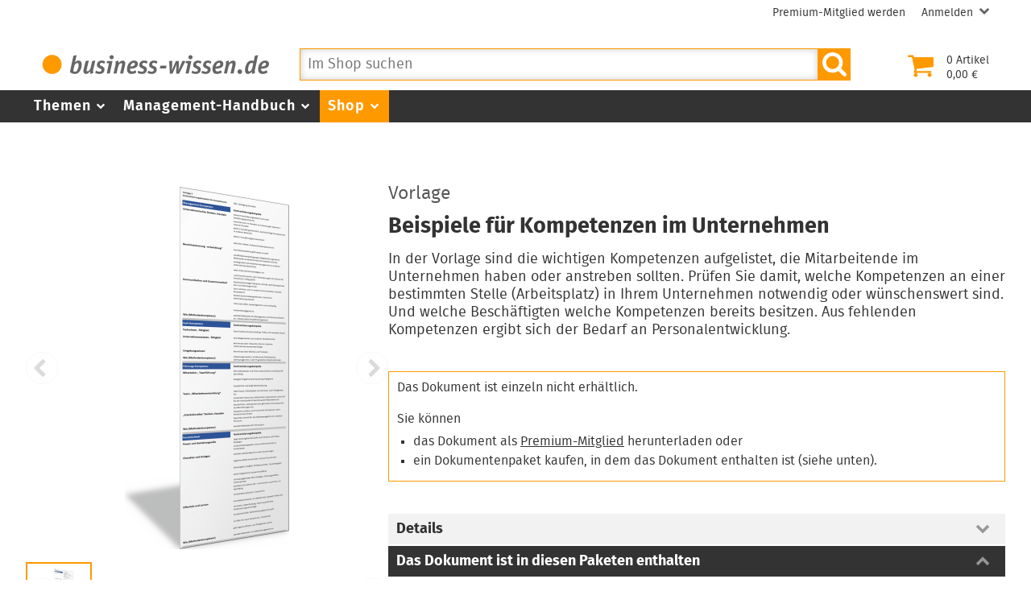

--- FILE ---
content_type: text/html; charset=utf-8
request_url: https://www.business-wissen.de/produkt/8421/beispiele-fuer-kompetenzen-im-unternehmen/
body_size: 7773
content:
<!DOCTYPE html>
<html lang="de-DE">
<head>
    <meta charset="utf-8">

<!-- 
	This website is powered by TYPO3 - inspiring people to share!
	TYPO3 is a free open source Content Management Framework initially created by Kasper Skaarhoj and licensed under GNU/GPL.
	TYPO3 is copyright 1998-2026 of Kasper Skaarhoj. Extensions are copyright of their respective owners.
	Information and contribution at https://typo3.org/
-->


<title>Beispiele für Kompetenzen im Unternehmen – Vorlage</title>
<meta name="viewport" content="width=device-width, initial-scale=1">
<meta name="description" content="In der Vorlage sind die wichtigen Kompetenzen aufgelistet, die Mitarbeitende im Unternehmen haben oder anstreben sollten. Prüfen Sie damit, welche Kompetenzen an einer bestimmten Stelle (Arbeitsplatz) in Ihrem Unternehmen notwendig oder wünschenswert sind. Und welche Beschäftigten welche Kompetenzen bereits besitzen. Aus fehlenden Kompetenzen ergibt sich der Bedarf an Personalentwicklung.">
<meta name="robots" content="index,follow">
<meta name="canonical" content="https://www.business-wissen.de/produkt/8421/beispiele-fuer-kompetenzen-im-unternehmen/">
<meta name="og:title" content="Beispiele für Kompetenzen im Unternehmen - Vorlage">
<meta name="og:description" content="In der Vorlage sind die wichtigen Kompetenzen aufgelistet, die Mitarbeitende im Unternehmen haben oder anstreben sollten. Prüfen Sie damit, welche Kompetenzen an einer bestimmten Stelle (Arbeitsplatz) in Ihrem Unternehmen notwendig oder wünschenswert sind. Und welche Beschäftigten welche Kompetenzen bereits besitzen. Aus fehlenden Kompetenzen ergibt sich der Bedarf an Personalentwicklung.">
<meta name="og:type" content="website">
<meta name="og:locale" content="de_DE">
<meta name="og:site_name" content="business-wissen.de">
<meta name="og:image" content="https://www.business-wissen.de/static/img/product/9924706/lg_9924706_697acc31de7df0d435aaa907de02ba54b7245c21.png">
<meta name="bwpage" content="153">
<meta name="bwsection" content="shop">
<meta name="bwcid" content="product_8421">
<meta name="bwgen" content="2026-02-02T03:18:45+01:00">


<link href="/static/bw/css/bwmain.css?1768233658" rel="stylesheet" >
<link href="/static/bw/css/bwshop.css?1724238247" rel="stylesheet" >
<link href="/static/bw/css/bwproduct.css?1768233659" rel="stylesheet" >




<script type="application/ld+json">{"@context":"https:\/\/schema.org","@type":"Product","brand":{"@type":"Brand","name":"business-wissen.de","@id":"https:\/\/www.business-wissen.de\/#brand"},"description":"In der Vorlage sind die wichtigen Kompetenzen aufgelistet, die Mitarbeitende im Unternehmen haben oder anstreben sollten. Pr\u00fcfen Sie damit, welche Kompetenzen an einer bestimmten Stelle (Arbeitsplatz) in Ihrem Unternehmen notwendig oder w\u00fcnschenswert sind. Und welche Besch\u00e4ftigten welche Kompetenzen bereits besitzen. Aus fehlenden Kompetenzen ergibt sich der Bedarf an Personalentwicklung.","name":"Beispiele f\u00fcr Kompetenzen im Unternehmen","offers":{"@type":"Offer","availability":"https:\/\/schema.org\/InStock","url":"https:\/\/www.business-wissen.de\/produkt\/8432\/personalentwicklung-system-prozesse-tools\/","priceSpecification":[{"@type":"UnitPriceSpecification","price":19.8,"priceCurrency":"EUR"}],"shippingDetails":{"@type":"OfferShippingDetails","shippingRate":{"@type":"MonetaryAmount","value":0,"currency":"EUR"}},"hasMerchantReturnPolicy":{"@type":"MerchantReturnPolicy","returnPolicyCategory":"https:\/\/schema.org\/MerchantReturnFiniteReturnWindow","merchantReturnDays":14,"returnFees":"https:\/\/schema.org\/FreeReturn"}},"sku":"99.247.06","url":"https:\/\/www.business-wissen.de\/produkt\/8421\/beispiele-fuer-kompetenzen-im-unternehmen\/","image":{"@type":"ImageObject","caption":"Beispiele f\u00fcr Kompetenzen im Unternehmen","url":"https:\/\/www.business-wissen.de\/static\/img\/product\/9924706\/lg_9924706_697acc31de7df0d435aaa907de02ba54b7245c21.png","@id":"https:\/\/www.business-wissen.de\/static\/img\/product\/9924706\/lg_9924706_697acc31de7df0d435aaa907de02ba54b7245c21.png#imageObject"},"@id":"https:\/\/www.business-wissen.de\/produkt\/8421\/#product"}</script>
<script>window.dataLayer = window.dataLayer || [];</script>
<script>(function(w,d,s,l,i){w[l]=w[l]||[];w[l].push({'gtm.start':new Date().getTime(),event:'gtm.js'});var f=d.getElementsByTagName(s)[0],j=d.createElement(s),dl=l!='dataLayer'?'&l='+l:'';j.async=true;j.src='https://www.googletagmanager.com/gtm.js?id='+i+dl;f.parentNode.insertBefore(j,f);})(window,document,'script','dataLayer','GTM-P6TVPKJ6');</script>
<script>var _paq = _paq || [];if (window.location.href.indexOf("pk_campaign") == -1) {if (document.querySelector("link[rel='canonical']")) {_paq.push(["setCustomUrl",document.querySelector("link[rel='canonical']").getAttribute("href")]);}}_paq.push(["trackPageView"]);_paq.push(["enableLinkTracking"]);(function() {var u="//pi.business-wissen.de/js/";_paq.push(["setTrackerUrl", u]);_paq.push(["setAPIUrl", u]);_paq.push(["setSiteId",1]);var d=document, g=d.createElement("script"), s=d.getElementsByTagName("script")[0];g.type="text/javascript"; g.async=true; g.defer=true; g.src=u; s.parentNode.insertBefore(g,s);})();</script>
<script>var bwCartItems=0;var bwCartAmount="";var bwPm=false;var bwPmLock=false;var bwPmName="";</script>

<link rel="manifest" href="/static/bw/img/manifest.json" />
<link rel="shortcut icon" type="image/x-icon" href="/static/bw/img/favicon.ico" />
<link rel="icon" type="image/png" sizes="96x96" href="/static/bw/img/favicon.png" />
<link rel="apple-touch-icon" sizes="120x120" href="/static/bw/img/bw_apple-touch-120x120.png" />
<link rel="apple-touch-icon" sizes="152x152" href="/static/bw/img/bw_apple-touch-152x152.png" />
<link rel="apple-touch-icon" sizes="167x167" href="/static/bw/img/bw_apple-touch-167x167.png" />
<link rel="apple-touch-icon" sizes="180x180" href="/static/bw/img/bw_apple-touch-180x180.png" />
<link rel="icon" sizes="192x192" href="/static/bw/img/bw_android-chrome-192x192.png" />
<link rel="icon" type="image/svg+xml" sizes="any" href="/static/bw/img/bw_favicon.svg" />
<link rel="alternate" type="application/rss+xml" title="Neue Fachartikel bei business-wissen.de" href="https://www.business-wissen.de/rss/index.xml" />
<link rel="search" type="application/opensearchdescription+xml" href="/static/bw/sys/os.xml" title="business-wissen.de" />


</head>
<body class="dPage">

<!-- Google Tag Manager (noscript) -->
<noscript><iframe src="https://www.googletagmanager.com/ns.html?id=GTM-P6TVPKJ6" height="0" width="0" style="display:none;visibility:hidden"></iframe></noscript>
<!-- End Google Tag Manager (noscript) -->

<div class="pageWrapper">
	<div class="pageContainer">
		<header>
			<div class="pageHeader">
<div class="headerWrapper"><div class="userMenu"><ul class="userMenuList"><li class="nobupContent"><a href="/premium-mitgliedschaft/anmeldung/" class="menuItem"><span class="menuLabel label">Premium-Mitglied werden</span></a></li><li class="user hasSubmenu nobuContent"><a href="/login/?redirect_url=https%3A%2F%2Fwww.business-wissen.de%2Fprodukt%2F8421%2Fbeispiele-fuer-kompetenzen-im-unternehmen%2F&cHash=364fdab05e8b8bf71f8ea24dbfb16fdf" class="menuItem"><span class="menuLabel label">Anmelden</span><svg class="icon iconAngleDown"><use xlink:href="/static/bw/img/symbol.svg#sAngleDown"/></svg></a><div class="subMenu"><ul class="metaSubMenu"><li><a href="/login/?redirect_url=https%3A%2F%2Fwww.business-wissen.de%2Fprodukt%2F8421%2Fbeispiele-fuer-kompetenzen-im-unternehmen%2F&cHash=364fdab05e8b8bf71f8ea24dbfb16fdf" class="menuItem">Login</a></li><li><a href="/passwort-vergessen/" class="menuItem">Passwort vergessen</a></li></ul></div></li></ul></div>
<div class="headerHead"><div class="headerLeft"><a href="/"><svg class="logo image"><use xlink:href="/static/bw/img/symbol.svg#sLogo"/></svg></a></div><div class="headerRight"><a class="cart empty" href="/warenkorb/"><div class="cartIcon"><svg class="icon"><use xlink:href="/static/bw/img/symbol.svg#sCart"/></svg></div><div class="cartContent"><div class=""><span class="cartItemsNumber">0</span> Artikel</div><div class=""><span class="cartAmount">2,50</span> €</div></div></a><div class="mobileButton searchButton fPointer"><svg class="icon"><use xlink:href="/static/bw/img/symbol.svg#sSearch"/></svg></div><div class="mobileButton cartButton"><a href="/warenkorb/"><svg class="icon"><use xlink:href="/static/bw/img/symbol.svg#sCart"/></svg></a></div><div class="mobileButton mMenuButton"><div class="itemWrapper"><span class="lineItem"></span><span class="lineItem"></span><span class="lineItem"></span></div></div></div><div id="searchForm"><form class="autocomplete" method="get" name="data" action="/"><input type="hidden" name="id" value="210" id="searchUidInput" /><input type="hidden" name="doctype" value="6" id="searchDoctypeInput" /><div class="searchFormInput"><input name="q" placeholder="Im Shop suchen" class="searchQuery" value="" type="text" autocomplete="off" /></div><button type="submit" class="fPointer"><svg class="icon"><use xlink:href="/static/bw/img/symbol.svg#sSearch"/></svg></button></form></div>
</div>
</div></div>

			<div class="pageNavigation"><div class="navigationWrapper"><nav class="mainMenu"><ul><li class="hasSubmenu"><a class="menuItem" href="/thema/">Themen<svg class="icon fIcon-1 iconAngleDown"><use xlink:href="/static/bw/img/symbol.svg#sAngleDown"/></svg></a><div class="subMenuWrapper"><div class="mainSubMenu"><div class="subMenuContainer"><a class="menuItem" href="/thema/arbeitsmethoden/">Arbeitsmethoden</a><a class="menuItem" href="/thema/beschaffung/">Beschaffung</a><a class="menuItem" href="/thema/controlling/">Controlling</a><a class="menuItem" href="/thema/fuehrung/">Führung</a><a class="menuItem" href="/thema/iuk-technik/">Informationstechnik</a></div><div class="subMenuContainer"><a class="menuItem" href="/thema/marketing/">Marketing</a><a class="menuItem" href="/thema/organisation/">Organisation</a><a class="menuItem" href="/thema/personal/">Personal</a><a class="menuItem" href="/thema/produktmanagement/">Produktmanagement</a><a class="menuItem" href="/thema/projektmanagement/">Projektmanagement</a></div><div class="subMenuContainer"><a class="menuItem" href="/thema/prozessmanagement/">Prozessmanagement</a><a class="menuItem" href="/thema/qualitaetsmanagement/">Qualitätsmanagement</a><a class="menuItem" href="/thema/unternehmensfuehrung/">Unternehmensführung</a><a class="menuItem" href="/thema/vertrieb/">Vertrieb</a></div></div></div>
</li><li class="hasSubmenu"><a class="menuItem" href="/management-handbuch/">Management-Handbuch<svg class="icon fIcon-1 iconAngleDown"><use xlink:href="/static/bw/img/symbol.svg#sAngleDown"/></svg></a><div class="subMenuWrapper"><div class="mainSubMenu"><div class="subMenuContainer"><a class="menuItem" href="/management-handbuch/arbeitstechniken/">Arbeitstechniken</a><a class="menuItem" href="/management-handbuch/beruf-karriere/">Beruf + Karriere</a><a class="menuItem" href="/management-handbuch/beschaffung/">Beschaffung</a><a class="menuItem" href="/management-handbuch/controlling-buchhaltung/">Controlling</a><a class="menuItem" href="/management-handbuch/unternehmensfinanzierung/">Finanzierung</a></div><div class="subMenuContainer"><a class="menuItem" href="/management-handbuch/mitarbeiterfuehrung/">Führung</a><a class="menuItem" href="/management-handbuch/marketing/">Marketing</a><a class="menuItem" href="/management-handbuch/organisation/">Organisation</a><a class="menuItem" href="/management-handbuch/personalmanagement/">Personal</a><a class="menuItem" href="/management-handbuch/produktmanagement/">Produktmanagement</a></div><div class="subMenuContainer"><a class="menuItem" href="/management-handbuch/projektmanagement/">Projektmanagement</a><a class="menuItem" href="/management-handbuch/qualitaetsmanagement/">Qualitätsmanagement</a><a class="menuItem" href="/management-handbuch/unternehmensfuehrung/">Unternehmensführung</a><a class="menuItem" href="/management-handbuch/vertrieb/">Vertrieb</a></div></div></div>
</li><li class="hasSubmenu active"><a class="menuItem" href="/shop/">Shop<svg class="icon fIcon-1 iconAngleDown"><use xlink:href="/static/bw/img/symbol.svg#sAngleDown"/></svg></a><div class="subMenuWrapper"><div class="mainSubMenu"><div class="subMenuContainer"><a class="menuItem" href="/shop/themen/arbeitsmethoden/">Arbeitsmethoden</a><a class="menuItem" href="/shop/themen/beschaffung/">Beschaffung</a><a class="menuItem" href="/shop/themen/controlling/">Controlling</a><a class="menuItem" href="/shop/themen/fuehrung/">Führung</a><a class="menuItem" href="/shop/themen/marketing/">Marketing</a></div><div class="subMenuContainer"><a class="menuItem" href="/shop/themen/organisation/">Organisation</a><a class="menuItem" href="/shop/themen/personal/">Personal</a><a class="menuItem" href="/shop/themen/produktmanagement/">Produktmanagement</a><a class="menuItem" href="/shop/themen/projektmanagement/">Projektmanagement</a><a class="menuItem" href="/shop/themen/prozessmanagement/">Prozessmanagement</a></div><div class="subMenuContainer"><a class="menuItem" href="/shop/themen/qualitaetsmanagement/">Qualitätsmanagement</a><a class="menuItem" href="/shop/themen/unternehmensfuehrung/">Unternehmensführung</a><a class="menuItem" href="/shop/themen/vertrieb/">Vertrieb</a></div></div></div>
</li><li class="hasSubmenu nobupContent login"><span class="menuItem">Anmelden<svg class="icon fIcon-1 iconAngleDown"><use xlink:href="/static/bw/img/symbol.svg#sAngleDown"/></svg></span><div class="subMenuWrapper"><div class="mainSubMenu"><div class="subMenuContainer"><div class="menuItem"><a href="/login/?redirect_url=https%3A%2F%2Fwww.business-wissen.de%2Fprodukt%2F8421%2Fbeispiele-fuer-kompetenzen-im-unternehmen%2F&cHash=364fdab05e8b8bf71f8ea24dbfb16fdf">Login</a></div><div class="menuItem"><a href="/passwort-vergessen/">Passwort vergessen</a></div></div></div></div>
<li class="nobupContent become-premium"><a class="menuItem" href="/premium-mitgliedschaft/anmeldung/">Premium-Mitglied werden</a></li><li class="bupContent user"><a class="menuItem" href="/kundencenter/"><svg class="icon menuIcon"><use xlink:href="/static/bw/img/symbol.svg#sUser"/></svg><span class="menuLabel">Mein Konto</span></a></li><li class="bupContent logout"><a class="menuItem" href="/login/?login=logout&cHash=57ddd696a612171755d92049b62c5c7c"><svg class="icon fIcon-2 menuIcon"><use xlink:href="/static/bw/img/symbol.svg#sLogout"/></svg><span class="menuLabel">Abmelden</span></a></li></ul></nav>
</div></div>

			<div class="pageBreadcrumb"><div class="breadcrumbWrapper"><nav class="breadcrumb"><ul></ul></nav></div></div>

		</header>
		<main>
			
	<article class="cPage cProductPage">
		<div class="productDetailWrapper">
			<div class="productImageContainer">
				<div class="productImage swiper"><div class="swiper-wrapper"><div class="swiper-slide" data-item="0"><img src="/static/img/product/9924706/md_9924706_697acc31de7df0d435aaa907de02ba54b7245c21.png" srcset="/static/img/product/9924706/sm_9924706_697acc31de7df0d435aaa907de02ba54b7245c21.png 180w,/static/img/product/9924706/md_9924706_697acc31de7df0d435aaa907de02ba54b7245c21.png 450w, /static/img/product/9924706/lg_9924706_697acc31de7df0d435aaa907de02ba54b7245c21.png 1241w" sizes="(min-width: 28.125rem) 450px, 100vw" alt="" /></div></div><div class="buttonNext swiper-button-next"></div><div class="buttonPrev swiper-button-prev"></div><div class="swiper-pagination"></div></div><div class="productThumb swiper"><div class="swiper-wrapper"><div class="swiper-slide"><img src="/static/img/product/9924706/md_9924706_697acc31de7df0d435aaa907de02ba54b7245c21.png" srcset="/static/img/product/9924706/sm_9924706_697acc31de7df0d435aaa907de02ba54b7245c21.png 180w,/static/img/product/9924706/md_9924706_697acc31de7df0d435aaa907de02ba54b7245c21.png 450w, /static/img/product/9924706/lg_9924706_697acc31de7df0d435aaa907de02ba54b7245c21.png 1241w" sizes="(min-width: 61.25rem) 80px, 20vw" alt="" /></div></div><div class="buttonNext swiper-button-next"></div><div class="buttonPrev swiper-button-prev"></div></div>
			</div>
			<div class="productContent">
				<div class="productHead">
<div class="fileType">Vorlage</div>
<h1>Beispiele für Kompetenzen im Unternehmen</h1>
<div class="lead">In der Vorlage sind die wichtigen Kompetenzen aufgelistet, die Mitarbeitende im Unternehmen haben oder anstreben sollten. Prüfen Sie damit, welche Kompetenzen an einer bestimmten Stelle (Arbeitsplatz) in Ihrem Unternehmen notwendig oder wünschenswert sind. Und welche Beschäftigten welche Kompetenzen bereits besitzen. Aus fehlenden Kompetenzen ergibt sich der Bedarf an Personalentwicklung.</div></div>

				<div class="productAction"><div class="bundleOnlyInfo"><div class="title">Das Dokument ist einzeln nicht erhältlich.</div><div>Sie können</div><ul><li>das Dokument als <a href="/premium-mitgliedschaft/anmeldung/">Premium-Mitglied</a> herunterladen oder</li><li>ein Dokumentenpaket kaufen, in dem das Dokument enthalten ist (siehe unten).</li></ul></div></div>
				<div class="cAcc accSingle">
					
					
					
	<div class="acc" data-accClick="2">Details</div>
	<div class="accPanel">
		<div class="cBody cBodyText accPanelWrapper">
			<table class="details"><tbody>
				
					<tr><td class="label">Umfang</td><td class="data">1 Tabelle</td></tr>
				
				
					<tr><td class="label">Dateiformat</td><td class="data">Microsoft Excel Datei</td></tr>
				
				
					<tr><td class="label">Anforderungen:</td><td class="data">Microsoft Excel 2016</td></tr>
				
				<tr><td class="label">Artikel-Nummer</td><td class="data">99.247.06</td></tr>
			</tbody></table>
		</div>
	</div>

					
						
	<div class="acc active" data-accClick="4">Das Dokument ist in diesen Paketen enthalten</div>
	<div class="accPanel">
		<div class="cBody cList accPanelWrapper">
			
				<article class="cItem product hasImage"><div class="cItemImage"><a href="/produkt/8432/personalentwicklung-system-prozesse-tools/" data-adclick="9:2:product_8432"><img src="/static/img/product/99247/sm_99247_eea9e843dec18a2072492f9443152376.png" width="160" /></a></div><div class="cItemBody"><a href="/produkt/8432/personalentwicklung-system-prozesse-tools/" class="cItemLink" data-adclick="9:2:product_8432"><div class="heading"><span class="supTitle">Dokumentenpaket</span><span class="title">Personalentwicklung – System, Prozesse, Tools</span></div><div class="description"><div class="teaser">Wie Sie Personalentwicklung im Unternehmen betreiben ▪ mit Erläuterungen zur Potenzialanalyse und Anleitung für Personalklausuren ▪ Excel-Tool, um Bedarf an Personalentwicklung zu ermitteln</div><div class="teaser">85 Seiten E-Book, 4 Excel-Vorlagen, 11 Vorlagen und 2 Formulare</div><div class="price"><div class="priceRegular"><span class="totalPrice">19,80</span></div></div></div></a></div></article>

			
		</div>
	</div>

					
				</div>
			</div>
		</div>
	</article>
	
		<section class="cStage"><div class="cStageBody"><div class="ctaCard"><div class="cardText">Diese und über 3.000 weitere Vorlagen als Premium-Mitglied herunterladen.</div><div class="cardPrice">→ nur <span class="price trailingCurrency"><span class="priceRegular"><span class="totalPrice">66,00</span></span></span> pro Jahr*</div><div class="cardFootnote">*Preis enthält 19% MwSt. und ist gültig in Deutschland. In anderen Ländern ggf. abweichend.</div><div class="linkButton"><a href="/premium-mitgliedschaft/anmeldung/" class="button" data-adclick="7:1:page_86">Jetzt Premium-Mitglied werden</a></div></div></div></section>
		
	<section class="cStage">
		<h2 class="cStageHeading"><span>Die folgenden Produkte könnten Sie auch interessieren</span></h2>
		<div class="cStageBody cList">
			
				<article class="cItem product hasImage"><div class="cItemImage"><a href="/produkt/2653/anforderungsprofil-erstellen-vorlage-muster-anleitung-zur-stellenausschreibung/"><img src="/static/img/product/9901401/sm_9901401_4c6fc90df4c1997c1dd7628924c7b1a643997d29.png" width="160" /></a></div><div class="cItemBody"><a href="/produkt/2653/anforderungsprofil-erstellen-vorlage-muster-anleitung-zur-stellenausschreibung/" class="cItemLink"><div class="heading"><span class="supTitle">Vorlage</span><span class="title">Anforderungsprofil erstellen – Vorlage, Muster, Anleitung zur Stellenausschreibung</span></div><div class="description"><div class="teaser">mit Fragen das Anforderungsprofil für eine Stelle klären die benötigten Personen identifizieren Mit dieser Vorlage erstellen Sie das Anforderungsprofil für die Stelle, die Sie neu besetzen wollen. Mit den Fragen in der Vorlage ermitteln Sie Ihren Bedarf. Dieses Anforderungsprofil ist die Grundlage für die Stellenausschreibung und für die Auswahl von Bewerberinnen und Bewerbern.</div><div class="price"><div class="priceRegular"><span class="totalPrice">5,80</span></div></div></div></a></div></article>

			
				<article class="cItem product hasImage"><div class="cItemImage"><a href="/produkt/2414/jobwechsel-meistern/"><img src="/static/img/product/99034/sm_99034_c45d6c0eb1545aaeb5b90efd20e001d9.png" width="160" /></a></div><div class="cItemBody"><a href="/produkt/2414/jobwechsel-meistern/" class="cItemLink"><div class="heading"><span class="supTitle">Dokumentenpaket</span><span class="title">Jobwechsel meistern</span></div><div class="description"><div class="teaser">Nach Jobwechsel schnell in neue Aufgaben einarbeiten sich unentbehrlich machen mit Checkliste für den Start und schnellen Einstieg Wie Sie den Jobwechsel vorbereiten und Herausforderungen im neuen Job systematisch angehen. Mit Tipps, wie Sie eine neue Führungsposition finden und Sie sich unentbehrlich machen.</div><div class="price"><div class="priceRegular"><span class="totalPrice">12,80</span></div></div></div></a></div></article>

			
				<article class="cItem product hasImage"><div class="cItemImage"><a href="/produkt/8470/abteilung-aufbauen/"><img src="/static/img/product/99251/sm_99251_1a63cb06df33d77be5d96645dba5dc86.png" width="160" /></a></div><div class="cItemBody"><a href="/produkt/8470/abteilung-aufbauen/" class="cItemLink"><div class="heading"><span class="supTitle">Dokumentenpaket</span><span class="title">Abteilung aufbauen</span></div><div class="description"><div class="teaser">Alle Aufgaben zum Aufbau und Gründung einer Abteilung mit Canvas als Übersicht und Gründungshilfe und mit allen Aufgaben zur Vorbereitung und Planung Wie Sie die Gründung einer neuen Abteilung und den Aufbau eines Teams planen und vorbereiten. Mit Vorlagen zur Auftragsklärung mit der Geschäftsleitung und To-do-Liste für alle anstehenden Aufgaben.</div><div class="price"><div class="priceRegular"><span class="totalPrice">14,80</span></div></div></div></a></div></article>

			
				<article class="cItem product hasImage"><div class="cItemImage"><a href="/produkt/8139/gebaeudemanagement/"><img src="/static/img/product/99216/sm_99216_1ed8390258e75d01465378d11d9f6b4e.png" width="160" /></a></div><div class="cItemBody"><a href="/produkt/8139/gebaeudemanagement/" class="cItemLink"><div class="heading"><span class="supTitle">Dokumentenpaket</span><span class="title">Gebäudemanagement</span></div><div class="description"><div class="teaser">Gebäude und Infrastruktur planen, überwachen, managen Kosten ermitteln, bewerten und verteilen mit Vorlagen für Termine und Maßnahmen zur Instandhaltung Wie Sie Gebäude und andere Infrastruktureinrichtungen in Ihrem Unternehmen planen, betreiben und die Kosten überwachen. Mit Vorlagen für die Terminplanung im Instandhaltungsmanagement und für die Kostenanalyse und Kostenverteilung auf die Nutzer der Gebäude.</div><div class="price"><div class="priceRegular"><span class="totalPrice">17,80</span></div></div></div></a></div></article>

			
		</div>
	</section>

	
	<section class="cStage"><div class="cStageBody"><div class="ctaCard"><div class="cardText">Diese und über 3.000 weitere Vorlagen als Premium-Mitglied herunterladen.</div><div class="cardPrice">→ nur <span class="price trailingCurrency"><span class="priceRegular"><span class="totalPrice">66,00</span></span></span> pro Jahr*</div><div class="cardFootnote">*Preis enthält 19% MwSt. und ist gültig in Deutschland. In anderen Ländern ggf. abweichend.</div><div class="linkButton"><a href="/premium-mitgliedschaft/anmeldung/" class="button" data-adclick="7:1:page_86">Jetzt Premium-Mitglied werden</a></div></div></div></section>
	
	<section class="cStage" id="myViewedProducts" data-sku="99.247.06" style="display: none;">
		<h2 class="cStageHeading"><span>Diese Dokumente haben Sie angesehen</span></h2>
		<div class="cStageBody cStageBodyImage cList"></div>
	</section>

	
		
	<section class="cStage">
		<h2 class="cStageHeading"><span>Beliebte Vorlagen</span></h2>
		<div class="cStageBody cList">
			
				<article class="cItem product hasImage"><div class="cItemImage"><a href="/produkt/8633/qualitaetsregelkarte-mit-messdaten-und-auswertung/"><img src="/static/img/product/9926702/sm_9926702_257d16daf2e7eb0727f99b042eb148e7d889840e.png" width="160" /></a></div><div class="cItemBody"><a href="/produkt/8633/qualitaetsregelkarte-mit-messdaten-und-auswertung/" class="cItemLink"><div class="heading"><span class="supTitle">Excel-Vorlage</span><span class="title">Qualitätsregelkarte mit Messdaten und Auswertung</span></div><div class="description"><div class="teaser">Beliebig viele Stichproben und Messwerte erfassen ▪ Verlauf der Messungen im Diagramm erkennen ▪ Abweichungen von Soll- und Toleranzwerten visualisieren</div><div class="teaser">2 Tabellen + Diagramm</div><div class="price"><div class="priceRegular"><span class="totalPrice">7,80</span></div></div></div></a></div></article>

			
				<article class="cItem product hasImage"><div class="cItemImage"><a href="/produkt/8194/stoergrundanalyse-excel-vorlage-stoerungen-erfassen-mit-pareto-diagramm-auswerten/"><img src="/static/img/product/9922002/sm_9922002_fbc225c3f153dd1ec524671701bd5500c9bcca31.png" width="160" /></a></div><div class="cItemBody"><a href="/produkt/8194/stoergrundanalyse-excel-vorlage-stoerungen-erfassen-mit-pareto-diagramm-auswerten/" class="cItemLink"><div class="heading"><span class="supTitle">Excel-Vorlage</span><span class="title">Störgrundanalyse Excel-Vorlage – Störungen erfassen & mit Pareto-Diagramm auswerten</span></div><div class="description"><div class="teaser">Störungen für Prozesse, Anlagen und Maschinen erfassen ▪ Störgründe identifizieren und analysieren ▪ Zahl und Dauer der Störungen auswerten ▪ mit Pareto-Diagramm</div><div class="teaser">17 Tabellen und Diagramme</div><div class="price"><div class="priceRegular"><span class="totalPrice">9,80</span></div></div></div></a></div></article>

			
				<article class="cItem product hasImage"><div class="cItemImage"><a href="/produkt/5897/optimale-bestellmenge-und-optimale-losgroesse-nach-der-andler-formel/"><img src="/static/img/product/9911753/sm_9911753_73ba3ae59baee197bf1b1dd9cbaeb50f2f88ecd7.png" width="160" /></a></div><div class="cItemBody"><a href="/produkt/5897/optimale-bestellmenge-und-optimale-losgroesse-nach-der-andler-formel/" class="cItemLink"><div class="heading"><span class="supTitle">Excel-Vorlage</span><span class="title">Optimale Bestellmenge und optimale Losgröße nach der Andler-Formel</span></div><div class="description"><div class="teaser">2 Tabellen + Diagramm</div><div class="price"><div class="priceRegular"><span class="totalPrice">4,80</span></div></div></div></a></div></article>

			
		</div>
	</section>

	
	<section class="cStage"><div class="cStageBody"><div class="ctaCard"><div class="cardText">Diese und über 3.000 weitere Vorlagen als Premium-Mitglied herunterladen.</div><div class="cardPrice">→ nur <span class="price trailingCurrency"><span class="priceRegular"><span class="totalPrice">66,00</span></span></span> pro Jahr*</div><div class="cardFootnote">*Preis enthält 19% MwSt. und ist gültig in Deutschland. In anderen Ländern ggf. abweichend.</div><div class="linkButton"><a href="/premium-mitgliedschaft/anmeldung/" class="button" data-adclick="7:1:page_86">Jetzt Premium-Mitglied werden</a></div></div></div></section>

		</main>
		<footer class="pageFooter">
			<div class="footerPayment"><div class="cHeading">Bequem bezahlen</div><div class="cBody"><img src="/static/bw/img/payment/paypal_text.svg" alt="PayPal" title="PayPal" height="45" style="height:45px;width:auto;margin:0 1rem 1rem;" /><img src="/static/bw/img/payment/visa.svg" alt="VISA" title="VISA" height="45" style="height:45px;width:auto;margin:0 1rem 1rem;" /><img src="/static/bw/img/payment/mastercard.svg" alt="Mastercard" title="Mastercard" height="45" style="height:45px;width:auto;margin:0 1rem 1rem;" /><img src="/static/bw/img/payment/sepa_lastschrift.svg" alt="SEPA Lastschrift" title="SEPA Lastschrift" height="45" style="height:45px;width:auto;margin:0 1rem 1rem;" /><img src="/static/bw/img/payment/vorkasse.svg" alt="Vorkasse" title="Vorkasse" height="45" style="height:45px;width:auto;margin:0 1rem 1rem;" /></div></div>
<div class="footerWrapper"><nav><div class="cHeading">Hilfe &amp; Service</div><ul class="footerMenu"><li><a href="/ueber-uns/">Über uns</a></li><li><a href="/faq/">Fragen &amp; Antworten</a></li><li><a href="/kontakt/">Kontakt</a></li><li><a href="/impressum/">Impressum</a></li><li><a href="/datenschutz/">Datenschutz</a></li><li><a href="/nutzungs-und-geschaeftsbedingungen/">Nutzungs- und Geschäftsbedingungen</a></li><li><a href="/nutzungs-und-geschaeftsbedingungen/#c2">Widerrufsrecht</a></li><li><a href="/media-daten/">Media-Daten</a></li><li><a href="/gastautorin-werden/">Gastautor werden</a></li><li><a href="/kostenlose-downloads/">Kostenlose Vorlagen</a></li><li><a href="/newsletter/">Newsletter</a></li><li><a href="/rss-newsfeed/">RSS-Newsfeed</a></li></ul></nav>
<nav><div class="cHeading">Themen</div><ul class="footerMenu"><li><a href="/thema/arbeitsmethoden/">Arbeitsmethoden</a></li><li><a href="/thema/beschaffung/">Beschaffung</a></li><li><a href="/thema/controlling/">Controlling</a></li><li><a href="/thema/fuehrung/">Führung</a></li><li><a href="/thema/iuk-technik/">Informationstechnik</a></li><li><a href="/thema/marketing/">Marketing</a></li><li><a href="/thema/organisation/">Organisation</a></li><li><a href="/thema/personal/">Personal</a></li><li><a href="/thema/produktmanagement/">Produktmanagement</a></li><li><a href="/thema/projektmanagement/">Projektmanagement</a></li><li><a href="/thema/prozessmanagement/">Prozessmanagement</a></li><li><a href="/thema/qualitaetsmanagement/">Qualitätsmanagement</a></li><li><a href="/thema/unternehmensfuehrung/">Unternehmensführung</a></li><li><a href="/thema/vertrieb/">Vertrieb</a></li></ul></nav>
<div><div class="cHeading">business-wissen.de</div><div class="fSpaceBottom-2">b-WISE GmbH<br />Business Wissen Information Service<br />Bismarckstraße 21<br />76133 Karlsruhe<br />DEUTSCHLAND</div><div><div class="cContactItem"><svg class="icon fIcon-1"><use xlink:href="/static/bw/img/symbol.svg#sPhone"/></svg><a href="tel:+49721183970" class="telephone">Telefon +49 721 18397-0</a></div><div class="cContactItem"><svg class="icon fIcon-1"><use xlink:href="/static/bw/img/symbol.svg#sEmail"/></svg><a href="mailto:service@business-wissen.de" class="email">service@business-wissen.de</a></div></div></div>
</div><div class="footerSocial cSocialMedia"><a class="xing iconShare" href="https://www.xing.com/news/pages/business-wissen-de-654" target="_blank"><svg class="icon"><use xlink:href="/static/bw/img/symbol.svg#sXing"/></svg></a><a class="rss iconShare" href="https://www.business-wissen.de/rss/" target="_blank"><svg class="icon fIcon-4"><use xlink:href="/static/bw/img/symbol.svg#sRss"/></svg></a></div>

			<div class="footerSocket"><a href="/" class="svgLink"><svg class="logo"><use xlink:href="/static/bw/img/symbol.svg#sLogoBright"/></svg></a></div>
		</footer>
		<div class="topButton"><button title="nach oben"></button></div>
	</div>
	<div class="pageNavOverlay"></div>
</div>


<script src="/static/bw/js/jquery-3.7.1.min.js?1714116433"></script>
<script src="/static/bw/js/jquery.detect_swipe.js?1527850517"></script>
<script src="/static/bw/js/swiper-11.1.3.min.js?1716562757"></script>
<script src="/static/bw/js/featherlight-1.7.14.min.js?1714742442"></script>
<script src="/static/bw/js/featherlight-1.7.14.gallery.min.js?1714742443"></script>
<script src="/static/bw/js/jquery.sticky-kit.min.js?1527850516"></script>
<script src="/static/bw/js/jquery.autocomplete.min.js?1527850518"></script>
<script src="/static/bw/js/bwMain.js?1768233669"></script>
<script src="/static/bw/js/bwEventTracking.js?1749135876"></script>
<script src="/static/bw/js/bwProduct.js?1768233669"></script>


</body>
</html>